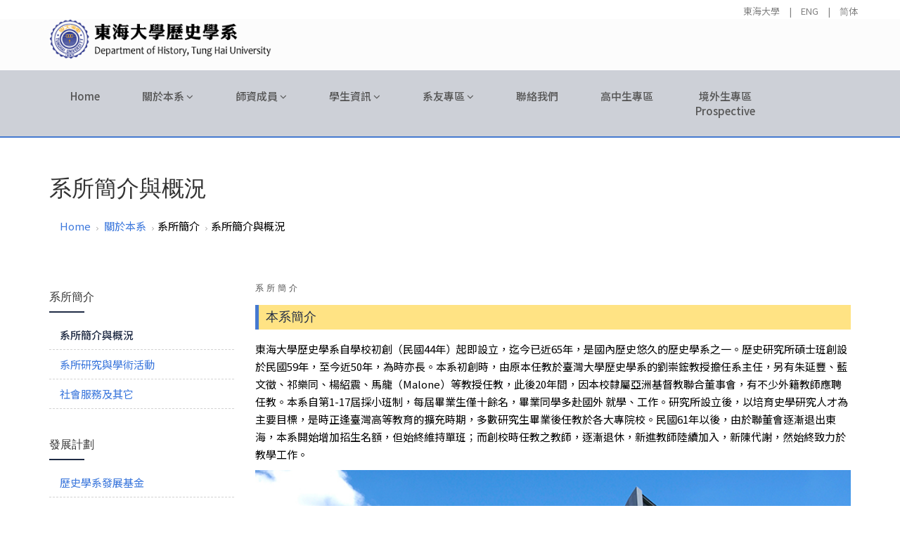

--- FILE ---
content_type: text/html; charset=UTF-8
request_url: https://history.thu.edu.tw/zh-tw/about/about.php
body_size: 11688
content:
<!DOCTYPE html>
<html>
<head>
<meta charset="UTF-8">
<meta name="viewport" content="width=device-width,initial-scale=1.0"/>
<meta name="application-name" content="歷史系, 東海大學歷史學系, History, Tung Hai" />
<meta name="description"
	content="東海大學歷史系於民國 44年本校創立時即設立，隸屬於文學院，民國 59年 5月奉准成立研究所。本系初創時採取小班制，每屆畢業生僅 10餘名，至民國 61年開始擴大招生，目前每年均招收新生 60名，研究所每年招收 16名。 85學年開始併行甄試入學，期招收真正對歷史研究有興趣者。" />
<meta name="keywords" content="大學, 歷史系, 歷史研究所, 歷史系課程, 歷史學系, 歷史系學校," />
<meta property="og:url" content="http://history.thu.edu.tw/">
<!-- Page Title -->
<title>東海大學歷史系全球資訊網 Department of History, Tung Hai University</title>
<!-- Favicon and Touch Icons -->
<link href="https://history.thu.edu.tw/images/favicon.png" rel="shortcut icon" type="image/png">
<link href="https://history.thu.edu.tw/images/apple-touch-icon.png" rel="apple-touch-icon">
<link href="https://history.thu.edu.tw/images/apple-touch-icon-72x72.png" rel="apple-touch-icon" sizes="72x72">
<link href="https://history.thu.edu.tw/images/apple-touch-icon-114x114.png" rel="apple-touch-icon" 	sizes="114x114">
<link href="https://history.thu.edu.tw/images/apple-touch-icon-144x144.png" rel="apple-touch-icon" 	sizes="144x144">

<!-- Stylesheet -->
<link rel="stylesheet"  href="https://maxcdn.bootstrapcdn.com/font-awesome/4.5.0/css/font-awesome.min.css">
<link href="https://history.thu.edu.tw/css/bootstrap.min.css" rel="stylesheet" type="text/css">
<link href="https://history.thu.edu.tw/css/jquery-ui.min.css" rel="stylesheet" type="text/css">
<link href="https://history.thu.edu.tw/css/animate.css" rel="stylesheet" type="text/css">
<link href="https://history.thu.edu.tw/css/css-plugin-collections.css" rel="stylesheet" />
<link id="menuzord-menu-skins" 	href="https://history.thu.edu.tw/css/menuzord-skins/menuzord-rounded-boxed.css" rel="stylesheet" />
<link href="https://history.thu.edu.tw/css/style-main.css?v=1769898208" rel="stylesheet" type="text/css">
<link href="https://history.thu.edu.tw/css/preloader.css" rel="stylesheet" type="text/css">
<link href="https://history.thu.edu.tw/css/custom-bootstrap-margin-padding.css" rel="stylesheet" 	type="text/css">
<link href="https://history.thu.edu.tw/css/responsive.css" rel="stylesheet" type="text/css">
<link href="https://history.thu.edu.tw/css/colors/theme-skin-color-set-1.css" rel="stylesheet"  type="text/css">
<link href="https://history.thu.edu.tw/css/style.css" rel="stylesheet" type="text/css">
<link href="https://history.thu.edu.tw/css/custom.css" rel="stylesheet" type="text/css">

<!-- external javascripts -->
<script src="https://history.thu.edu.tw/js/jquery-2.2.4.min.js"></script>
<script src="https://history.thu.edu.tw/js/jquery-ui.min.js"></script>
<script src="https://history.thu.edu.tw/js/bootstrap.min.js"></script>
<script src="https://history.thu.edu.tw/js/jquery-plugin-collection.js"></script>
<!-- HTML5 shim and Respond.js for IE8 support of HTML5 elements and media queries -->
<!-- WARNING: Respond.js doesn't work if you view the page via file:// -->
<!--[if lt IE 9]>
  <script src="https://oss.maxcdn.com/html5shiv/3.7.2/html5shiv.min.js"></script>
  <script src="https://oss.maxcdn.com/respond/1.4.2/respond.min.js"></script>
<![endif]-->
</head>
<body class="">
	<div id="wrapper" class="clearfix">
		<!-- Header -->
		<header id="header" class="header">
			<div class="header-top bg-theme-color-2 sm-text-center p-0">
				<div class="container">
					<div class="row">
						<div class="widget pull-right no-border m-0">
							<ul class="list-inline font-13 sm-text-center mt-5"> 
                                    <li> 
                                        <a class="text-gray text-hover-theme-colored" href="http://www.thu.edu.tw/" target="_blank">東海大學</a> 
                                    </li>                                     
                                    <li class="text-gray">|</li>
									<li> 
                                        <a class="text-gray text-hover-theme-colored" href="../../en-us/index.html">ENG</a> 
                                    </li>                                     
                                    <li class="text-gray">|</li>                                  <li> 
                                        <a class="text-gray text-hover-theme-colored" href="../../zh-cn/index.html">简体</a> 
                                    </li>                                     
                                </ul>
						</div>
					</div>
				</div>
			</div>
			<div class="header-middle p-0 bg-lightest xs-text-center">
				<div class="container pt-0 pb-0">
					<div class="row">
						<div class="col-xs-12 col-sm-4 col-md-5">
							<div class="widget no-border m-0">
								<a class="menuzord-brand pull-left flip xs-pull-center mb-15"
									href="javascript:void(0)"> <img src="https://history.thu.edu.tw/images/logo-wide.png"
									alt="東海大學歷史系">
								</a>
							</div>
						</div>
						<!--<div class="widget no-border pull-right sm-pull-none sm-text-center mt-10 mb-10 m-0">
                                   <div class="seniorwidget">
                                   <ul class="drop-down-menu"> 
                                    <li> 
                                        <a href="#" class="font-18 text-gray text-uppercase"><i class="fa fa-mortar-board text-theme-colored font-24 mt-15 sm-display-block"></i>高中生專區</a>
                                         <ul> 
                                            <li><a href="https://history.thu.edu.tw/zh-tw/about/index.php">認識本系</a></li>
                                            <li><a href="https://history.thu.edu.tw/zh-tw/admissions/und/index.php">入學管道</a></li>
                                            <li><a href="https://history.thu.edu.tw/zh-tw/seniorhigh/course.php">課程內容</a></li>
                                            <li><a href="https://history.thu.edu.tw/zh-tw/seniorhigh/career-plan.php">生涯規劃</a></li>
                                            <li><a href="https://history.thu.edu.tw/zh-tw/admissions/scholarship/index.php">獎助學金</a></li>
                                            <li><a href="https://history.thu.edu.tw/zh-tw/about/about-conference.php">系所研究</a></li>
                                            <li></li>
                                            
					                    </ul>
                                    </li> 
								</ul> 
                           </div>                           
                      </div>-->
					</div>
				</div>
			</div>
			<div class="header-nav">
				<div
					class="header-nav-wrapper navbar-scrolltofixed bg-theme-colored border-bottom-theme-color-2-1px">
					<div class="container">
						<nav id="menuzord"
							class="menuzord bg-theme-colored flip menuzord-responsive">
							<ul class="menuzord-menu">
								<li><a href="https://history.thu.edu.tw/">Home</a></li>
								<li> 
                                        <a href="https://history.thu.edu.tw/zh-tw/about/index.php">關於本系</a> 
                                        <ul class="dropdown"> 
                                            <li> 
                                                <a href="#">系所簡介</a> 
                                                <ul class="dropdown"> 
                                                    <li> 
                                                        <a href="https://history.thu.edu.tw/zh-tw/about/about.php">系所簡介與概況</a> 
                                                    </li>                                                     
                                                    <li> 
                                                        <a href="https://history.thu.edu.tw/zh-tw/about/about-conference.php">系所研究與學術活動</a> 
                                                    </li>                                                     
                                                    <li> 
                                                        <a href="https://history.thu.edu.tw/zh-tw/about/about-development.php">社會服務及其它</a> 
                                                    </li>                                                     
                                                </ul>                                                 
                                          </li>                                             
                                            <li> 
                                                <a href="#">發展計劃</a> 
                                                <ul class="dropdown"> 
                                                    <li> 
                                                        <a href="https://history.thu.edu.tw/zh-tw/about/donation.php">歷史學系發展基金</a> 
                                                    </li>                                                     
                                                    <li> 
                                                        <a href="https://history.thu.edu.tw/zh-tw/about/donation-method.php">東海大學捐款方式</a> 
                                                    </li>                                                     
                                                </ul>                                                 
                                            </li>                                             
                                            <li> 
                                                <a href="#">學術基金</a> 
                                                <ul class="dropdown"> 
                                                    <li> 
                                                        <a href="https://history.thu.edu.tw/zh-tw/about/fund.php">緣起與歷屆講座</a> 
                                                    </li>                                                     
                                                    <li> 
                                                        <a href="https://history.thu.edu.tw/zh-tw/about/fund-regulations.php">劉崇鋐教授學術基金設置要點</a> 
                                                    </li>                                                     
                                                    <li> 
                                                        <a href="https://history.thu.edu.tw/zh-tw/about/fund-intro.php">劉崇鋐教授略傳</a> 
                                                    </li>                                                     
                                                </ul>                                                 
                                            </li>
											<li> 
                                                <a href="#">系所年度報告</a> 
                                                <ul class="dropdown"> 
                                                    <li> 
                                                        <a href="https://history.thu.edu.tw/zh-tw//include/pdf/110系所年度報告.pdf">110年度年度報告</a> 
                                                    </li>                                                     
                                                    <li> 
                                                        <a href="https://history.thu.edu.tw/zh-tw//include/pdf/111系所年度報告.pdf">111年度年度報告</a>
                                                    </li>                                                     
                                                    <li> 
                                                        <a href="https://history.thu.edu.tw/zh-tw//include/pdf/112系所年度報告.pdf">112年度年度報告</a> 
                                                    </li>                                                     
                                                    <li> 
                                                        <a href="https://history.thu.edu.tw/zh-tw//include/pdf/113系所年度報告.pdf">113年度年度報告</a> 
                                                    </li>                                                     
                                                </ul>                                                 
                                            </li> 
                                      </ul>                                         
                                  </li>                                     
                                    <li> 
                                        <a href="https://history.thu.edu.tw/zh-tw/faculty/index.php">師資成員</a> 
                                        <ul class="dropdown"> 
                                            <li> 
                                                <a href="https://history.thu.edu.tw/zh-tw/faculty/index.php">專任教師群</a> 
                                            </li>                                             
                                            <li> 
                                                <a href="https://history.thu.edu.tw/zh-tw/faculty/index.php#adjunct-teacher">兼任教師群</a> 
                                            </li>                                             
                                            <li> 
                                                <a href="https://history.thu.edu.tw/zh-tw/faculty/staff.php">系行政同仁</a> 
                                            </li>                                             
                                        </ul>                                         
                                    </li>                                     
                                    <li> 
                                        <a href="https://history.thu.edu.tw/zh-tw/admissions/index.php">學生資訊</a> 
                                        <ul class="dropdown"> 
                                            <li> 
                                                <a href="#">大學部</a> 
                                                <ul class="dropdown"> 
                                                    <li> 
                                                        <a href="https://history.thu.edu.tw/zh-tw/admissions/und/index.php">招生資訊</a> 
                                                    </li>                                                     
                                                    <li> 
                                                        <a href="https://history.thu.edu.tw/zh-tw/admissions/und/require.php">修業規定</a> 
                                                    </li>                                                     
                                                    <li> 
                                                        <a href="https://history.thu.edu.tw/zh-tw/admissions/und/curr.php">輔系和雙主修辦法</a> 
                                                    </li>                                                     
                                                    <li> 
                                                        <a href="http://edupage.thu.edu.tw/"target="_blank">教育學程</a> 
                                                    </li>                                                     
                                                    <li> 
                                                        <a href="http://course.thu.edu.tw/view-dept" target="_blank">課程資訊</a> 
                                                    </li>                                                     
                                                    <li> 
                                                        <a href="https://history.thu.edu.tw/zh-tw/forms.php">相關表格下載區</a> 
                                                    </li>                                                     
                                                </ul>                                                 
                                            </li>
                                                                                        <li> 
                                                <a href="#">碩士班</a> 
                                                <ul class="dropdown"> 
                                                    <li> 
                                                        <a href="https://history.thu.edu.tw/zh-tw/admissions/gra/index.php">招生資訊</a> 
                                                    </li>       
                                                    <li> 
                                                        <a href="https://history.thu.edu.tw/zh-tw/admissions/gra/require.php">修業規定</a> 
                                                    </li>      
                                                    <li> 
                                                        <a href="https://history.thu.edu.tw/zh-tw/admissions/gra/semester.php">修業流程圖</a> 
                                                    </li>       
                                                  <li> 
                                                        <a href="http://edupage.thu.edu.tw/"  target="_blank">教育學程</a> 
                                                    </li>      
                                                    <li> 
                                                        <a href="http://fsis.thu.edu.tw/wwwstud/frontend/CourseList.php" target="_blank">課程資訊</a> 
                                                    </li>      
                                                    <li> 
                                                        <a href="https://history.thu.edu.tw/zh-tw/admissions/gra/his-paper.php">歷屆碩士論文</a> 
                                                    </li>         
                                                    <li> 
                                                        <a href="https://history.thu.edu.tw/zh-tw/forms.php">相關表格下載區</a> 
                                                    </li>         
                                              </ul> 
                                          </li>
											<li> 
                                                <a href="#">大學部獎助學金</a> 
                                                <ul class="dropdown"> 
                                                    <li> 
                                                        <a href="https://history.thu.edu.tw/zh-tw/admissions/scholarship/index.php">楊紹震紀念獎學金</a> 
                                                    </li>                                                    
                                                    <li> 
                                                        <a href="https://history.thu.edu.tw/zh-tw/admissions/scholarship/scholarship-2.php">學術研究成果獎勵</a> 
                                                    </li>                                                     
                                                    <li> 
                                                        <a href="https://history.thu.edu.tw/zh-tw/admissions/scholarship/scholarship-3.php">歷史學系紀念獎學金</a> 
                                                    </li>                                                     
                                                    <li> 
                                                        <a href="https://history.thu.edu.tw/zh-tw/admissions/scholarship/scholarship-4.php">績學獎學金</a> 
                                                    </li>                                                     
                                                    <li> 
                                                        <a href="https://history.thu.edu.tw/zh-tw/admissions/scholarship/scholarship-5.php">系友獎助學金</a> 
                                                    </li>                                                     
                                                    <li> 
                                                        <a href="https://history.thu.edu.tw/zh-tw/admissions/scholarship/scholarship-6.php">學生讀書會獎助</a> 
                                                    </li>
													<li> 
                                                        <a href="https://history.thu.edu.tw/zh-tw/admissions/scholarship/scholarship-7.php">吳素敏女士紀念獎學金</a> 
                                                    </li>
                                                </ul>                                                 
                                            </li>      
										</ul>                                         
                                    </li>                                     
                                    <!--<li> 
                                        <a href="https://history.thu.edu.tw/zh-tw/links.php">研究資源</a> 
                                    </li>-->                           
                                    <li> 
                                        <a href="https://history.thu.edu.tw/zh-tw/alumni/index.php">系友專區</a> 
                                        <ul class="dropdown"> 
                                            <li> 
                                                <a href="https://history.thu.edu.tw/zh-tw/alumni/seminar.php">系友學術講座與座談</a>  
                                            </li>                                             
                                            <li> 
                                                <a href="https://history.thu.edu.tw/zh-tw/alumni/law.php">系友會</a>  
                                            </li>                                             
                                        </ul>                                         
                                    </li>                                     
                                    <li> 
                                        <a href="https://history.thu.edu.tw/zh-tw/contact.php">聯絡我們</a> 
                                    </li>
                                    <li> 
                                        <a href="https://history.thu.edu.tw/zh-tw/seniorhigh/index.php">高中生專區</a>
                                    </li>
                                    <li> 
                                        <a href="https://history.thu.edu.tw/zh-tw/prospective/index.php" style="text-align: center;">境外生專區<br>Prospective</a>
                                    </li>                      
                                </ul>
							<div id="top-search-bar" class="collapse">
								<div class="container">
									<form role="search" action="#" class="search_form_top"
										method="get">
										<input type="text" placeholder="Type text and press Enter..."
											name="s" class="form-control" autocomplete="off"> <span
											class="search-close"><i class="fa fa-search"></i></span>
									</form>
								</div>
							</div>
						</nav>
					</div>
				</div>
			</div>
		</header>             
            <!-- Start main-content -->             
            <div class="main-content"> 
                <!-- Section: inner-header -->                 
                <section class="inner-header divider parallax"> 
                    <div class="container"> 
                        <!-- Section Content -->                         
                        <div class="section-content"> 
                            <div class="row"> 
                                <div class="col-md-12"> 
                                    <h2>系所簡介與概況</h2> 
                                    <ol class="breadcrumb text-left text-black mt-10"> 
                                        <li> 
                                            <a href="../index.php">Home</a> 
                                        </li>                                         
                                        <li> 
                                            <a href="index.php">關於本系</a> 
                                        </li>                                         
                                        <li>系所簡介</li>                                         
                                        <li>系所簡介與概況</li>                                         
                                    </ol>                                     
                                </div>                                 
                            </div>                             
                        </div>                         
                    </div>                     
                </section>                 
                <!-- Section: About -->                 
                <div class="container mt-30 mb-30 pt-30 pb-30"> 
                    <div class="row"> 
                        <div class="col-md-9 pull-right flip sm-pull-none"> 
                            <div class="blog-posts"> 
                                <div class="col-sm-12"> 
                                    <section> 
                                        <div class="row"> 
                                            <h6 class="letter-space-4 text-gray-darkgray text-uppercase mt-0 mb-0">系所簡介</h6> 
                                            <h4 class="text-theme-bgcolored">本系簡介</h4>
											<p>東海大學歷史學系自學校初創（民國44年）起即設立，迄今已近65年，是國內歷史悠久的歷史學系之一。歷史研究所碩士班創設於民國59年，至今近50年，為時亦長。本系初創時，由原本任教於臺灣大學歷史學系的劉崇鋐教授擔任系主任，另有朱延豐、藍文徵、祁樂同、楊紹震、馬龍（Malone）等教授任教，此後20年間，因本校隸屬亞洲基督教聯合董事會，有不少外籍教師應聘任教。本系自第1-17屆採小班制，每屆畢業生僅十餘名，畢業同學多赴國外
就學、工作。研究所設立後，以培育史學研究人才為主要目標，是時正逢臺灣高等教育的擴充時期，多數研究生畢業後任教於各大專院校。民國61年以後，由於聯董會逐漸退出東海，本系開始增加招生名額，但始終維持單班；而創校時任教之教師，逐漸退休，新進教師陸續加入，新陳代謝，然始終致力於教學工作。
</p>
                                              <img alt="東海歷史學系所在-人文大樓" src="img/about-conference.jpg" class="img-responsive img-fullwidth">
                                               <p>本系創設伊始即位於文學院主樓一側，後因研究所設立，教師增加，原有空間不敷使用，辦公室、圖書室、研究室與教室遂分散於校內各處，直到民國93年人文大樓落成後，本系遷至新樓，各教研空間匯於一地，至此師生教學、研究與相處遂有一共同使用的空間。<br> 
                                                本系初創時採取小班制，每屆畢業生僅 10餘名，至民國 61年開始擴大招生，目前每年均招收新生 58名，研究所每年招收 8名。 85學年開始併行甄試入學，期招收真正對歷史研究有興趣者。</p> 
                                        </div>                                         
                                    </section>                                     
                                    <section> 
                                        <br> 
                                        <div class="row"> 
                                            <h4 class="text-theme-bgcolored">現況</h4> 
                                            <h5>師資：</h5> 
                                            <p> 
                                                本系專任教師共有九位，皆學有專精、各有專長，其研究領域也相當寬廣，在台灣史、中國史、世界史方面之各斷代史，各有其研究領域。其他如史學史、史學方法、思想史、區域史、社會史、專業史等，也多有研究。近年更多涉及歷史教育方面之課程，以配合本系近年來之發展策略。此外為豐富本系課程內容，多年來皆聘請國內大學或學術機關之專家學者，前來授課。</p> 
                                            <h5>空間與設備：</h5> 
                                            <div data-example-id="striped-table" class="bs-example"> 
                                                <p>空間 </p> 
                                                <table class="table table-striped"> 
                                                    <tbody> 
                                                        <tr> 
                                                            <th width="63" scope="row">圖書室</th> 
                                                            <th width="63">二間</th> 
                                                            <td width="448">藏書約三萬五千冊 </td> 
                                                        </tr>                                                         
                                                        <tr> 
                                                            <th scope="row">辦公室</th> 
                                                            <th>一間</th> 
                                                            <td> 
                                                                辦公室</td> 
                                                        </tr>                                                         
                                                        <tr> 
                                                            <th scope="row">研討室</th> 
                                                            <th>三間</th> 
                                                            <td> 
                                                                二間作為研討室暨會議室,一間為學生研習室</td> 
                                                        </tr>                                                         
                                                        <tr> 
                                                            <th>研究室</th> 
                                                            <th>十三間</th> 
                                                            <td> 
                                                                作為本系專任教師研究室</td> 
                                                        </tr>                                                         
                                                    </tbody>                                                     
                                                </table>                                                 
                                            </div>                                             
                                            <p>設備 </p> 
                                            <div data-example-id="striped-table" class="bs-example"> 
                                                <table class="table table-striped"> 
                                                    <tbody> 
                                                        <tr> 
                                                            <th>圖書室</th> 
                                                            <td>內含期刊及中國史與史學等專業圖書，二萬五千冊</td> 
                                                        </tr>                                                         
                                                        <tr> 
                                                            <th>第二圖書室</th> 
                                                            <td>專門收藏有關西文書、套書、期刊論文與視聽資料，約一萬餘冊 </td> 
                                                        </tr>                                                         
                                                        <tr> 
                                                            <th>電腦與視聽設備</th> 
                                                            <td> 
                                                                電腦及周邊設備 15套、專業攝影機、電子數位白板、數位攝影機 、3D列印機等，另有田野調查儀器設備十數種。 </td> 
                                                        </tr>                                                         
                                                    </tbody>                                                     
                                                </table>                                                 
                                            </div>                                             
                                            <h5>課程：</h5> 
                                            <p> 
                                                校共必修：國文、英文、通識教育科目、軍護、體育。合計26學分。<br> 
												系必修：中國史、世界史、台灣史、史學導論、史學方法，合計30學分。其他本系開授課程必修40學分，合計70學分。<br> 
												其他：每學年本系所開課程相當豐富，包含範圍廣泛，學生可依個人之興趣隨修。</p> 
                                            <h5>學生之獎勵：</h5> 
                                            <P> 
                                                本系為鼓勵學生認真向學，特設立<br> 
												（ 1）績優獎學金 ：<br> 
　　（ A）學業成績於班排名前百分之五(含)，頒發獎狀乙紙暨獎學金貳仟元整。<br> 
　　（ B）學業成績於班排名前百分之十(含)，頒發獎狀乙紙暨獎金(參酌當年度捐款額度決定)。<br> 
（ 2）東海大學歷史學系紀念獎學金，每學年頒發，每年約 3位同學，各頒發壹萬元獎學金與獎狀乙紙。<br> 
                                                    （ 3）東海大學歷史學系吳素敏女士紀念獎學金，每學年頒發，約5位同學獲獎。各頒發獎學金與獎狀乙紙。</p> 
                                            <p>設置「東海大學歷史學系紀念劉崇鋐教授學術基金」，每年定期或不定期舉辦各項學術活動，如學術講座、學術演講、學術研討會等。</p> 
                                            <p>本系近年來為外系學生開設輔系與雙學位主修，使有志於歷史研究者有更寬廣之道路。</p> 
                                            <p>近年來本系大學部及碩士班皆舉辦甄試入學之招生，希望能招收真正有興趣於史學研究之學生。</p> 
                                        </div>                                         
                                        <br> 
                                        <div class="row"> 
                                            <h4 class="text-theme-bgcolored">本系發展重點與特色</h4> 
                                            <p>本系歷史悠久，有長久之傳統，過往以中國史、世界史、臺灣史為核心，延伸各斷代歷史。目前本系處於中段的私立大學，教師員額又漸減為 9 位的情況下，開設完整的中西斷代史已無可能，全面性的研究型人材的培養與訓練亦有一定難度。在結合師資專長的情況下，多年來曾努力嘗試「民眾史」和「社會史」，這是近年來是比較明確的路線。多年下來皆以「歷史上的民眾與社會」為題，主辦國際學術研討會，而近年本系自辦的學術刊物「東海歷史研究集刊」亦皆以「民眾與社會」為主題，企圖從民眾、大眾的角度切入歷史學，由此介入大眾或公眾史學，喚醒大眾之歷史意識，提高學生參與史學社會實踐的可能。教學方面，近年教師亦努力轉向，領域中有關應用史學及其他的部分課程開課的佔比日益提高。發展特色的方向正往下列兩個目標前進：<br> 
                                        <h5>課程設計與生涯發展結合</h5>
本系對畢業生的生涯規劃設計，其方向分為四大類：就業、升學、教職、公職。就業的規劃有：出版編輯、媒體新聞業、秘書、企畫人才、文史工作者、基金會、社會團體。本系課程規劃中有關應用史學類課程，即為了增加學生畢業就業的基礎與實務能力；教職方面，輔導對教學有興趣的同學修習教育學程，取得中學教師資格，以成為國中、高中歷史教師；升學方面，鼓勵同學投考各大學相關研究所（歷史、臺灣史、鄉土、臺灣文化、博物館學及社教），或其他系所（藝術、人類學、社會學、國家發展、經濟學、東亞、語文學）等跨領域學科的系所；公職方面，鼓勵同學參與公職考試，如文化部、文化局、文化中心、北高市文獻會、圖書館、國家檔案局與博物館行政（故宮博物院、歷史博物館、美術館）等。<br> 
為因應需要，本系近年新課程規劃與設計中，降低本系必、選修學分，以增加學生修習外系或本系專業課程的機會。為因應就業市場及全球化的趨勢，本系也相當重視學生英語能力的提升，本系大學部世界史領域的課程，以及碩士班與史學理論相關的課程中，要求閱讀英文史料與研究成果，以增加學生學習英文的機會。此外，自 99 學年開始，本校文學院實施大二英文必修課程，本系大學部學生均需修習。<br> 
此外，配合史學專業課程，在升學途徑上，本系除中國史、臺灣史、世界史與史學的基礎課程外，特別加強對文獻史料的掌握與分析，使邁向碩士班的畢業生得以具有專業研究的基礎能力；在中學師資方面，除了教育學程的修習之外，也針對史料理解與特殊課程，如中國、臺灣歷史地理等予以加強；在史學推廣的課程設計上，特別安排各類輔助學科，如口述歷史、考古學導論、藝術史等；另在史學相關領域課程安排上，規劃博物館學、歷史電影、歷史紀錄片製作、歷史與視聽媒體應用等課程，使同學的史學知識得以與日後進入社會從事的實務工作相結合。<br>
另外，觀察畢業系友的就業動向，可見本系課程規劃對於學生從事文史相關工作與升學進修上，的確提供了一定程度的訓練與基礎，而本系畢業生在文史相關工作與升學的表現皆有一定水準。不過也有不少系友並非從事文史相關工作，則在校所學之專業知識較少提供其工作所用，但學生於本系與本校求學、生活所建立的人格、態度、人際關係與獨立思考的能力，對於畢業生仍具相當影響。<br>
碩士班教育目標本在造就史學研究人才，因此課程的安排，重在訓練研究方法與論文寫作，進而提升研究與論文水準。為提高研究生之研究討論風氣，本系設有學生研習室，提供學生共同聚會研討及師生互動的場所；為使碩士班凸顯研究特色，本系持續積極尋覓適當人才，加強師資陣容。本系現有師資規模雖然不大，但退休教師多半住在校園內。加上鄰近校園的人力與本系既有之國內與國外的合作交流人力資源，師資尚不虞匱乏。<br> 
 <h5>妥適的升學與就業輔導規劃</h5>
自新生入學伊始，本系即強調學生在就學期間應妥善的規劃。一開始即建置了四個不同路徑，讓學生思考東海大學所能提供的優良學習環境，各項制度設計中如跨院系的微學分學程，院文創學程或傳統的輔系或雙主修等課程制度設計亦日臻完善。東海大學關於學生思考與規劃畢業之後的出路。就友室透過舉辦校園徵才博覽會、徵才說明會、職涯規劃講座，以及職涯志工、親善大使培訓四方面的活動，提供學生生涯輔導，輔助 CPAS 適性測驗，辦理各種職涯規劃、自我探索講座、研習營、企業參訪、實習與工作、建立求才求職資訊網、定時公告就業機會、編印「畢業生手冊」、「新鮮人手冊」，提供學生全方面的生涯規劃資訊。<br>                                           
本校就友室除每年舉辦就業博覽會幫助同學未來的職涯發展之外，本系與就友室，以及通識中心亦合力開設職涯與志業講堂，邀請在社會大學中已有豐富經驗的校友返校演講，與學弟、妹進行經驗交流及職業倫理的分享，期能為同學未來職涯規劃指引方向。</p>

<h5>學習資源豐富</h5> 
                                            <p>除學校總圖書館的大量藏書外與近年添購的豐富的網路數據庫，本系也擁有一座藏書三萬冊以上，頗具規模的系圖書室，足以提供學生平日修習參考之用。<br> 
在推展歷史知識與社會科學之間的互動上，本系已經陸續開設一些專史專題課程，如社會史、文化史、宗教史、政治史、藝術史、家族史、空間史、城市史等課程。為了面對未來職場的需求，本系也要求學生重視語文及電腦的應用，而諸如史蹟考察、口述歷史製作、歷史紀錄片製作、博物館學等課程，也係因應史學與文化的推廣之需要而開設。<br> 
在研究生方面，近年來，本系為提昇國內外歷史學界的交流活動，陸續主辦國際性及中、小型學術討論會。透過姊妹校、系師生與外國大學學術交流，極具深遠意義；本系與大陸知名大學歷史學系交換學生訪研的計畫，已逐步推動。此等均有助於造就學生成為具國際視野之現代人的重要一環。<br> 
關於海外學習方面，東海大學自創校伊始，即強調與國際（尤其是美國）高教的交流與合作，最近數年，則更是積極發展與中國大陸華東師範大學交流。</p> 
                                        </div>                                         
                                        <br> 
                                        <div class="row"> 
                                            <h4 class="text-theme-bgcolored">本系教育目標與學生核心能力</h4>
                                            <h5>教育目標</h5> 
                                            <p> 1.培育歷史思考與意識</p>
                                            <p> 2.培育歷史教育人才</p> 
                                            <p> 3.培育史學專業人才</p>
                                            <h5>培養學生具備四大核心素養: 1.具歷史意識，能統整史料、分析探索問題，2. 有歷史教學基礎知識，能溝通與表述，3. 應用史學於理解現代社會，4. 吸收新知並能思考創新。</h5>
                                            <p>1.具歷史意識，能統整史料、分析探索問題</p>
                                          <p>2.有歷史教學基礎知識，能溝通與表述</p>
                                            <p>3.應用史學於理解現代社會</p>
                                            <p> 4.吸收新知並能思考創新</p>
                                            <p>&nbsp;</p>

                                       </div>                                         
                                        <br> 
                                        <div class="row"> 
                                            <h4 class="text-theme-bgcolored">本系歷屆主管名單與任期表</h4> 
                                            <div data-example-id="striped-table" class="bs-example"> 
                                                <table class="table table-striped"> 
                                                    <tbody> 
                                                        <tr> 
                                                            <th height="129">歷史學系主任</th> 
                                                            <td> 
                                                                <p>楊紹震（1958-1975）、祁樂同（1975-1976）、張天佑（1976-1981）、<br> 
                                                                呂士朋（1981-1987）、古鴻廷（1987-1993）、張榮芳（1993-1998）、<br> 
                                                                林東陽（1998-1999）、丘為君（1999-2002）、張榮芳（2002-2005）、<br> 
                                                                丘為君（2005-2008）、張榮芳（2008-2010）、許文雄（2010-2011）、<br> 
                                                                丘為君（2011-2013）、唐啟華（2013-2017）、王政文（2018-2024)</p>
                                                                范純武(2024-</p></td> 
                                                        </tr>                                                         
                                                    </tbody>                                                     
                                                </table>                                                 
                                            </div>                                             
                                        </div>                                         
                                    </section>                                     
                                </div>                                 
                            </div>                             
                        </div>                         
                        <div class="col-md-3"> 
                            <div class="sidebar sidebar-right mt-sm-30"> 
                                <div class="widget"> 
                                    <h5 class="widget-title line-bottom">系所簡介</h5> 
                                    <ul class="list-divider list-border list check"> 
                                        <li> 
                                            <a class="active">系所簡介與概況</a> 
                                        </li>                                         
                                        <li> 
                                            <a href="about-conference.php">系所研究與學術活動</a> 
                                        </li>                                         
                                        <li> 
                                            <a href="about-development.php">社會服務及其它</a> 
                                        </li>                                         
                                    </ul>                                     
                                </div>                                 
                                <div class="widget"> 
                                    <h5 class="widget-title line-bottom">發展計劃</h5> 
                                    <ul class="list-divider list-border list check"> 
                                        <li> 
                                            <a href="donation.php">歷史學系發展基金</a> 
                                        </li>                                         
                                        <li> 
                                            <a href="donation-method.php">東海大學捐款方式</a> 
                                        </li>                                         
                                    </ul>                                     
                                </div>                                 
                                <div class="widget"> 
                                    <h5 class="widget-title line-bottom">學術基金</h5> 
                                    <ul class="list-divider list-border list check"> 
                                        <li> 
                                            <a href="fund.php">緣起與歷屆講座</a> 
                                        </li>                                         
                                        <li> 
                                            <a href="fund-regulations.php">劉崇鋐教授學術基金設置要點</a> 
                                        </li>                                         
                                        <li> 
                                            <a href="fund-intro.php">劉崇鋐教授略傳</a> 
                                        </li>                                         
                                    </ul>                                     
                                </div>                                 
                            </div>                             
                        </div>                         
                    </div>                     
                </div>                 
            </div>             
        </div>         
        <!-- end main-content -->         
<!-- Footer -->
<footer id="footer" class="footer" data-bg-color="#5b5e6b">
	<div class="container pt-70 pb-40">
		<div class="row"> 
                        <div class="col-sm-6 col-md-3"> 
                            <div class="widget dark"> 
								<a href="https://history.thu.edu.tw/zh-tw/about/index.php"><h4 class="widget-title">關於本系</h4> </a>
                                <ul class="list angle-double-right list-border"> 
                                    <li> 
                                        <a href="https://history.thu.edu.tw/zh-tw/about/about.php">系所簡介</a> 
                                    </li>                                     
                                    <li> 
                                        <a href="https://history.thu.edu.tw/zh-tw/about/donation.php">發展計劃</a> 
                                    </li>                                     
                                    <li> 
                                        <a href="https://history.thu.edu.tw/zh-tw/about/fund.php">學術基金</a> 
                                    </li>                                     
                                </ul>                                 
                            </div>                             
                        </div>                         
                        <div class="col-sm-6 col-md-3"> 
                            <div class="widget dark"> 
                                <a href="https://history.thu.edu.tw/zh-tw/faculty/index.php"><h4 class="widget-title">師資成員</h4></a> 
                                <ul class="list angle-double-right list-border"> 
                                    <li> 
                                        <a href="https://history.thu.edu.tw/zh-tw/faculty/index.php">專任教師群</a> 
                                    </li>                                     
                                    <li> 
                                        <a href="https://history.thu.edu.tw/zh-tw/faculty/index.php#adjunct-teacher">兼任教師群</a> 
                                    </li>                                     
                                    <li> 
                                        <a href="https://history.thu.edu.tw/zh-tw/faculty/staff.php">系行政同仁</a> 
                                    </li>                                     
                                </ul>                                 
                                <br> 
                                <a href="https://history.thu.edu.tw/zh-tw/alumni/index.php"><h4 class="widget-title">系友專區</h4></a> 
                                <ul class="list angle-double-right list-border"> 
                                    <li> 
                                        <a href="https://history.thu.edu.tw/zh-tw/alumni/lists.php">系友學術講座與座談</a> 
                                    </li>                                     
                                    <li> 
                                        <a href="https://history.thu.edu.tw/zh-tw/alumni/law.php">系友會</a> 
                                    </li>                                     
                                </ul>                                 
                            </div>                             
                        </div>                         
                        <div class="col-sm-6 col-md-3"> 
                            <div class="widget dark"> 
                                <a href="https://history.thu.edu.tw/zh-tw/admissions/index.php"><h4 class="widget-title">學生資訊</h4></a> 
                                <ul class="list angle-double-right list-border"> 
                                    <li> 
                                        <a href="https://history.thu.edu.tw/zh-tw/admissions/und/index.php">大學部</a> 
                                    </li> 
                                    <li> 
                                        <a href="https://history.thu.edu.tw/zh-tw/admissions/gra/index.php">碩士班</a> 
                                    </li>                                    
                                    <li> 
                                        <a href="https://history.thu.edu.tw/zh-tw/admissions/scholarship/index.php">大學部獎助學金</a> 
                                    </li>                                      
                                </ul>                                 
                                <br> 
                                <h4 class="widget-title">高中生專區</h4> 
                                <ul class="list angle-double-right list-border"> 
                                    <li> 
                                        <a href="https://history.thu.edu.tw/zh-tw/about/index.php">認識本系</a> 
                                    </li>                                     
                                    <li> 
                                        <a href="https://history.thu.edu.tw/zh-tw/admissions/und/index.php">入學管道</a> 
                                    </li>                                     
                                    <li> 
                                        <a href="https://history.thu.edu.tw/zh-tw/seniorhigh/course.php">課程內容</a> 
                                    </li>
                                    <li> 
                                        <a href="https://history.thu.edu.tw/zh-tw/seniorhigh/career-plan.php">生涯規劃</a> 
                                    </li>                                     
                                </ul>                                 
                            </div>                             
                        </div>                         
                        <div class="col-sm-6 col-md-3"> 
                            <div class="widget dark"> 
                                <h4 class="widget-title">訊息專區</h4> 
                                <ul class="list angle-double-right list-border"> 
                                    <li> 
                                        <a href="https://history.thu.edu.tw/zh-tw/news/index.php">最新消息 NEWS</a> 
                                    </li>                                     
                                    <li> 
                                        <a href="https://history.thu.edu.tw/zh-tw/seminar/index.php">活動專區 EVENTS</a> 
                                    </li>                                     
                                </ul>                                 
                                <br> 
                                <a href="https://history.thu.edu.tw/zh-tw/links.php"><h4 class="widget-title">研究資源</h4></a> 
                                <br> 
                                <a href="https://history.thu.edu.tw/zh-tw/contact.php"><h4 class="widget-title">聯絡我們</h4></a> 
                            </div>                             
                        </div>                         
                    </div>
	</div>
	<div class="footer-bottom" data-bg-color="#e2e3e7">
		<div class="container boderline pt-15 pb-10">
			<div class="row">
				<div class="col-md-3">
					<p class="font-11 text-black-777 m-0">
						<img src="https://history.thu.edu.tw/images/footer-logo-bk.png" alt="東海大學歷史系">
					</p>
				</div>
				<div class="col-md-3">
					<p class="font-11 text-black-777 m-0">
						系址： 40704 <br>台中市西屯區臺灣大道四段1727號 人文大樓
					</p>
				</div>
				<div class="col-md-3">
					<p class="font-11 text-black-777 m-0">
						電話: +886-4-2359-0254 <br>電話: +886-4-2359-0209
					</p>
				</div>
				<div class="col-md-3">
					<p class="font-11 text-black-777 m-0"><br>聯絡信箱：<a href="mailto:history@thu.edu.tw">history@thu.edu.tw</a>
					</p>
				</div>
			</div>
		</div>
		<div class="container text-right">
			<div class="widget no-border m-0">
				<ul class="list-inline sm-text-center mt-5 font-12">
					<li>All contents copyright © 1955~2025 Department of History, Tung
						Hai University. All rights reserved.</li>
				</ul>
			</div>
		</div>
	</div>
</footer>
<a class="scrollToTop" href="#"><i class="fa fa-angle-up"></i></a>
</div>
<!-- end wrapper -->
<!-- Footer Scripts -->
<!-- JS | Custom script for all pages -->
<script src="https://history.thu.edu.tw/js/custom.js"></script>
</body>
</html>

--- FILE ---
content_type: text/css
request_url: https://history.thu.edu.tw/css/colors/theme-skin-color-set-1.css
body_size: 3519
content:
/* --------------------------------------

Default COLOR :  Color Set 1
COLOR CODE1: #202C45 
COLOR CODE2: #F2184F 
----------------------------------------- */
/*Theme Colored Red Text-color*/
.text-theme-color-2,
.widget .twitter-feed li::after,
.work-gallery .gallery-bottom-part .title {
  color: #9dbc3b;
}
/*Theme Colored Red Bg-color*/
/* background-theme-color */
.bg-theme-colored {
  background-color: #202C45 !important;
}
.bg-theme-colored-lighter2 {
  background-color: #25334f !important;
}
.bg-theme-colored-lighter3 {
  background-color: #283756 !important;
}
.bg-theme-colored-lighter4 {
  background-color: #2b3c5d !important;
}
.bg-theme-colored-darker2 {
  background-color: #1b253b !important;
}
.bg-theme-colored-darker3 {
  background-color: #182134 !important;
}
.bg-theme-colored-darker4 {
  background-color: #151c2d !important;
}
/* background-color-transparent */
.bg-theme-colored-transparent-9 {
  background-color: rgba(32, 44, 69, 0.9);
}
.bg-theme-colored-transparent-8 {
  background-color: rgba(32, 44, 69, 0.8);
}
.bg-theme-colored-transparent-7 {
  background-color: rgba(32, 44, 69, 0.7);
}
.bg-theme-colored-transparent-6 {
  background-color: rgba(32, 44, 69, 0.6);
}
.bg-theme-colored-transparent-5 {
  background-color: rgba(32, 44, 69, 0.5);
}
.bg-theme-colored-transparent-4 {
  background-color: rgba(32, 44, 69, 0.4);
}
.bg-theme-colored-transparent-3 {
  background-color: rgba(32, 44, 69, 0.3);
}
.bg-theme-colored-transparent-2 {
  background-color: rgba(32, 44, 69, 0.2);
}
.bg-theme-colored-transparent-1 {
  background-color: rgba(32, 44, 69, 0.1);
}
.bg-theme-colored-transparent {
  background-color: rgba(32, 44, 69, 0.75) !important;
}
.bg-theme-color-2,
.line-bottom:after,
.line-bottom-center:after {
  background: #FFFFFF !important;
}
.team-block .team-thumb .styled-icons a:hover,
.work-gallery .gallery-thumb .styled-icons a:hover,
.work-gallery:hover .gallery-bottom-part,
.line-bottom-theme-colored-2:after,
.panel-group .panel-title a.active::after {
  background: #F2184F;
}
.panel-group .panel-title a.active::after {
  background-color: #4579d0 !important;
}
.btn-theme-color-2 {
  background-color: #F2184F;
}
/*Theme Colored Red Bg-transparent-color*/
/*Theme Colored Red Border-top-color*/
.border-theme-color-2-1px {
  border: 1px solid #F2184F !important;
}
.border-top-theme-color-2-1px {
  border-top: 1px solid #F2184F !important;
}
.border-top-theme-color-2-2px {
  border-top: 2px solid #F2184F !important;
}
.border-top-theme-color-2-3px {
  border-top: 3px solid #F2184F !important;
}
.border-top-theme-color-2-4px {
  border-top: 4px solid #F2184F !important;
}
.border-top-theme-color-2-5px {
  border-top: 5px solid #F2184F !important;
}
.border-top-theme-color-2-6px {
  border-top: 6px solid #F2184F !important;
}
.border-top-theme-color-2-7px {
  border-top: 7px solid #F2184F !important;
}
.border-top-theme-color-2-8px {
  border-top: 8px solid #F2184F !important;
}
.border-top-theme-color-2-9px {
  border-top: 9px solid #F2184F !important;
}
.border-top-theme-color-2-10px {
  border-top: 10px solid #F2184F !important;
}
/*Theme Colored Red Border-bottom-color*/
.border-bottom-theme-color-2-1px {
  border-bottom: 2px solid #4579d0 !important;
}
.border-bottom-theme-color-2-2px {
  border-bottom: 2px solid #9dbc3b !important;
}
.border-bottom-theme-color-2-3px {
  border-bottom: 3px solid #F2184F !important;
}
.border-bottom-theme-color-2-4px {
  border-bottom: 4px solid #F2184F !important;
}
.border-bottom-theme-color-2-5px {
  border-bottom: 5px solid #F2184F !important;
}
.border-bottom-theme-color-2-6px {
  border-bottom: 6px solid #F2184F !important;
}
.border-bottom-theme-color-2-7px {
  border-bottom: 7px solid #F2184F !important;
}
.border-bottom-theme-color-2-8px {
  border-bottom: 8px solid #F2184F !important;
}
.border-bottom-theme-color-2-9px {
  border-bottom: 9px solid #F2184F !important;
}
.border-bottom-theme-color-2-10px {
  border-bottom: 10px solid #F2184F !important;
}
/*Theme Colored Red Border-left-color*/
.border-left-theme-color-2-1px {
  border-left: 1px solid #F2184F !important;
}
.border-left-theme-color-2-2px {
  border-left: 2px solid #F2184F !important;
}
.border-left-theme-color-2-3px {
  border-left: 3px solid #F2184F !important;
}
.border-left-theme-color-2-4px {
  border-left: 4px solid #F2184F !important;
}
.border-left-theme-color-2-5px {
  border-left: 5px solid #F2184F !important;
}
.border-left-theme-color-2-6px {
  border-left: 6px solid #F2184F !important;
}
.border-left-theme-color-2-7px {
  border-left: 7px solid #F2184F !important;
}
.border-left-theme-color-2-8px {
  border-left: 8px solid #F2184F !important;
}
.border-left-theme-color-2-9px {
  border-left: 9px solid #F2184F !important;
}
.border-left-theme-color-2-10px {
  border-left: 10px solid #F2184F !important;
}
/*Theme Colored Red Border-right-color*/
.border-right-theme-color-2-1px {
  border-right: 1px solid #F2184F !important;
}
.border-right-theme-color-2-2px {
  border-right: 2px solid #F2184F !important;
}
.border-right-theme-color-2-3px {
  border-right: 3px solid #F2184F !important;
}
.border-right-theme-color-2-4px {
  border-right: 4px solid #F2184F !important;
}
.border-right-theme-color-2-5px {
  border-right: 5px solid #F2184F !important;
}
.border-right-theme-color-2-6px {
  border-right: 6px solid #F2184F !important;
}
.border-right-theme-color-2-7px {
  border-right: 7px solid #F2184F !important;
}
.border-right-theme-color-2-8px {
  border-right: 8px solid #F2184F !important;
}
.border-right-theme-color-2-9px {
  border-right: 9px solid #F2184F !important;
}
.border-right-theme-color-2-10px {
  border-right: 10px solid #F2184F !important;
}
.service-block .thumb .desc {
  border-top: 4px solid #F2184F;
}
/*Theme Colored Red Border-right-color*/
.service-block .thumb .price {
  border-left: 3px solid #F2184F;
}
/*Theme Colored Red Border-left-color*/
.portfolio-filter a.active,
.portfolio-filter a:hover {
  border-left: 3px solid #F2184F;
}
.widget.dark .tags a:hover,
.title-dots span {
  background-color: #F2184F;
}
.horizontal-contact-widget .widget::before,
.horizontal-contact-widget .each-widget::before {
  color: #F2184F;
}
/*
 * background: theme-color
 * -----------------------------------------------
*/
.tab-slider .nav.nav-pills a:hover,
.tab-slider .nav.nav-pills a.active,
.custom-nav-tabs > li > a:hover,
.widget .tags a:hover,
.progress-item .progress-bar,
.small-title .title::after,
.testimonial .item::after,
.drop-caps.colored-square p:first-child:first-letter,
.drop-caps.colored-rounded p:first-child:first-letter,
.list-icon.theme-colored.square li i,
.list-icon.theme-colored.rounded li i,
.working-process.theme-colored a,
.blog-posts .post .entry-content .post-date.right,
.horizontal-tab-centered .nav-pills > li > a:hover,
.horizontal-tab-centered .nav-pills > li.active > a,
.horizontal-tab-centered .nav-pills > li.active > a:hover,
.horizontal-tab-centered .nav-pills > li.active > a:focus,
.owl-theme.dot-theme-colored .owl-controls .owl-dot span,
.pagination.theme-colored li.active a,
.section-title .both-side-line::after,
.section-title .both-side-line::before,
.section-title .top-side-line::after,
.section-title .left-side-line::before,
.section-title .right-side-line::before,
.product .tag-sale,
.team-member:hover .team-details,
.owl-theme .owl-dots .owl-dot.active span,
.portfolio-filter a.active,
.portfolio-filter a:hover {
  background: #202C45;
}
.panel-group .panel-title a.active {
  background-color: #cdd0d7 !important;
}
.ui-state-highlight {
  background: #202C45 !important;
  color: #fff !important;
}
/*
 * text: theme-color
 * -----------------------------------------------
*/
ul.list.theme-colored li:before,
ul.list.theme-colored.angle-double-right li:before,
ul.list.theme-colored.angle-right li:before,
ul.list.theme-colored.check-circle li:before,
ul.list.theme-colored.check li:before,
.list-icon.theme-colored li i,
.menuzord-menu > li > .megamenu .megamenu-row li:hover > a,
.menuzord-menu > li > .megamenu .megamenu-row .post a:hover,
.menuzord-menu > li > .megamenu .megamenu-row li:hover > a i,
.menuzord-menu > li > .megamenu .megamenu-row .post a:hover i,
.pricing-table .table-list li i,
.testimonial-carousel.boxed .content::after,
.blog-posts .post .entry-meta li i,
.widget .address li i,
.icon-box.box-style1.practice-style3 i,
.attorney-carousel .content .contact-area i,
.attorney-address li i,
.icon-box.services-style1:hover .heading,
.small-title i,
.drop-caps.text-colored p:first-child:first-letter,
.schedule-box:hover .schedule-details .title a,
.widget.dark .nav-tabs li.active a,
.pagination.theme-colored li a,
.pager.theme-colored a,
.widget .post-title a:hover,
.volunteer .info .name a,
.donation-form .form-group label,
.team-block .team-thumb .team-overlay .styled-icons a:hover i,
.section-title .title-icon i,
.portfolio-filter a,
.panel-group .panel-title a,
.testimonials-details::after {
  color: #202C45;
}
.menuzord .menuzord-menu > li.active > a,
.menuzord .menuzord-menu > li:hover > a,
.menuzord .menuzord-menu ul.dropdown li:hover > a {
  background: #fff none repeat scroll 0 0;
  color: #202C45;
}
.menuzord .menuzord-menu > li.active > a i,
.menuzord .menuzord-menu > li:hover > a i,
.menuzord .menuzord-menu ul.dropdown li:hover > a i {
  color: #202C45;
}
/* text-theme-color */
.text-theme-colored {
	color: #202C45 !important;
}

.text-theme-bgcolored {
	color: #202C45 !important;
	background-color: #FFE384;
	border-left: 5px solid #4579D0;
	padding-left: 10px;
}

/* text-hover-theme-color */
.text-hover-theme-colored:hover {
  color: #202C45 !important;
}
/* background-theme-color */
.bg-theme-colored {
  background-color: #cdd0d7 !important;
}
/* bg-hover-theme-color */
.bg-hover-theme-colored:hover {
  background: #202C45 !important;
  border-color: #202C45 !important;
  color: #fff !important;
}
.bg-hover-theme-colored:hover h1,
.bg-hover-theme-colored:hover h2,
.bg-hover-theme-colored:hover h3,
.bg-hover-theme-colored:hover h4,
.bg-hover-theme-colored:hover h5,
.bg-hover-theme-colored:hover h6,
.bg-hover-theme-colored:hover p,
.bg-hover-theme-colored:hover a,
.bg-hover-theme-colored:hover i {
  color: #fff !important;
}
.hover-text-theme-color-2:hover {
  color: #F2184F;
}
/* border-theme-color */
.border-theme-colored {
  border-color: #202C45 !important;
}
.widget .services-list li.active::after {
  border-color: transparent #202C45 transparent transparent;
}
.widget .services-list li.active {
  background-color: #202C45 !important;
  border-right: 6px solid #F2184F !important;
}
/* background-color-transparent */
.bg-theme-colored-transparent,
.piechart-block {
  background-color: rgba(32, 44, 69, 0.75) !important;
}
.service-block .thumb .price,
.service-block .thumb .desc,
.team-block .team-thumb .team-overlay,
.team-block .team-thumb .styled-icons,
.work-gallery .gallery-thumb .gallery-overlay {
  background: rgba(32, 44, 69, 0.7);
}
.team-block .team-thumb .team-overlay::after {
  border-color: rgba(32, 44, 69, 0.75) transparent transparent rgba(32, 44, 69, 0.75);
}
.team-block .team-thumb .styled-icons::after {
  border-color: transparent rgba(32, 44, 69, 0.75) rgba(32, 44, 69, 0.75) transparent;
}
/* Layer-overlay */
.overlay-theme-colored-1:before {
  background-color: rgba(32, 44, 69, 0.1) !important;
}
.overlay-theme-colored-2:before {
  background-color: rgba(32, 44, 69, 0.2) !important;
}
.overlay-theme-colored-3:before {
  background-color: rgba(32, 44, 69, 0.3) !important;
}
.overlay-theme-colored-4:before {
  background-color: rgba(32, 44, 69, 0.4) !important;
}
.overlay-theme-colored-5:before {
  background-color: rgba(32, 44, 69, 0.5) !important;
}
.overlay-theme-colored-6:before {
  background-color: rgba(32, 44, 69, 0.6) !important;
}
.overlay-theme-colored-7:before {
  background-color: rgba(32, 44, 69, 0.7) !important;
}
.overlay-theme-colored-8:before {
  background-color: rgba(32, 44, 69, 0.8) !important;
}
.overlay-theme-colored-9:before {
  background-color: rgba(32, 44, 69, 0.9) !important;
}
/* Layeroverlay */
.post .entry-meta.meta-absolute,
.volunteer .overlay,
.bg-theme-colored-transparent-deep {
  background-color: rgba(32, 44, 69, 0.9) !important;
}
.icon-box.box-style1.practice-style3:hover .icon-wrapper,
.zeus .tp-bullet::after {
  background-color: #202C45;
}
.preloader-dot-loading .cssload-loading i {
  background: #202C45 !important;
}
/*
 * border: theme-color
 * -----------------------------------------------
*/
.icon-box.icon-rounded-bordered i,
.widget .line-bottom:after,
.widget .line-bottom:after,
.pager.theme-colored a {
  border: 1px solid #202C45;
}
.border-theme-colored,
.owl-theme .owl-dots .owl-dot span {
  border-color: #202C45;
}
.icon-box.box-style1.practice-style3:hover .icon-wrapper::after {
  border-color: #202C45 transparent transparent;
}
.opening-hours ul li {
  border-bottom: 1px dashed #202C45;
}
/* border-left-color */
blockquote.theme-colored {
  border-left: 3px solid #202C45;
}
blockquote.bg-theme-colored {
  border-left: 3px solid #101622;
  color: #fff;
}
blockquote.bg-theme-colored footer {
  color: #eeeeee;
}
blockquote.gray.bg-theme-colored {
  background-color: #eeeeee !important;
  border-left: 3px solid #202C45;
  color: #202C45;
}
blockquote.gray.bg-theme-colored footer {
  color: #777777;
}
.attorney-address li {
  border-left: 1px solid #202C45;
}
.section-title.title-border {
  border-left: 4px solid #202C45;
}
/* border-top-color */
.member-info {
  border-top: 3px outset #202C45;
}
.cssload-tri {
  border-top: 27px solid #202C45;
}
/* border-right-color */
.border-right-theme-color-2 {
  border-right: 1px solid #202C45;
}
.section-title.title-border.title-right {
  border-right: 4px solid #202C45;
}
/* border-bottom-color */
.event {
  border-bottom-color: #202C45;
}
.cssload-tri.cssload-invert {
  border-bottom: 27px solid #202C45;
}
/* box-shadow */
/*
 * btn-default: theme-color
 * -----------------------------------------------
*/
.btn-default.btn-theme-colored {
  color: #202C45;
  background-color: #fff;
  border-color: #202C45;
}
.btn-default.btn-theme-colored:focus,
.btn-default.btn-theme-colored.focus {
  color: #202C45;
  background-color: #e6e6e6;
  border-color: #000000;
}
.btn-default.btn-theme-colored:hover {
  color: #202C45;
  background-color: #e6e6e6;
  border-color: #0d111b;
}
.btn-default.btn-theme-colored:active,
.btn-default.btn-theme-colored.active,
.open > .dropdown-toggle.btn-default.btn-theme-colored {
  color: #202C45;
  background-color: #e6e6e6;
  border-color: #0d111b;
}
.btn-default.btn-theme-colored:active:hover,
.btn-default.btn-theme-colored.active:hover,
.open > .dropdown-toggle.btn-default.btn-theme-colored:hover,
.btn-default.btn-theme-colored:active:focus,
.btn-default.btn-theme-colored.active:focus,
.open > .dropdown-toggle.btn-default.btn-theme-colored:focus,
.btn-default.btn-theme-colored:active.focus,
.btn-default.btn-theme-colored.active.focus,
.open > .dropdown-toggle.btn-default.btn-theme-colored.focus {
  color: #202C45;
  background-color: #d4d4d4;
  border-color: #000000;
}
.btn-default.btn-theme-colored:active,
.btn-default.btn-theme-colored.active,
.open > .dropdown-toggle.btn-default.btn-theme-colored {
  background-image: none;
}
.btn-default.btn-theme-colored.disabled:hover,
.btn-default.btn-theme-colored[disabled]:hover,
fieldset[disabled] .btn-default.btn-theme-colored:hover,
.btn-default.btn-theme-colored.disabled:focus,
.btn-default.btn-theme-colored[disabled]:focus,
fieldset[disabled] .btn-default.btn-theme-colored:focus,
.btn-default.btn-theme-colored.disabled.focus,
.btn-default.btn-theme-colored[disabled].focus,
fieldset[disabled] .btn-default.btn-theme-colored.focus {
  background-color: #fff;
  border-color: #202C45;
}
.btn-default.btn-theme-colored .badge {
  color: #fff;
  background-color: #202C45;
}
.btn-default.btn-theme-colored:hover,
.btn-default.btn-theme-colored:active,
.btn-default.btn-theme-colored:focus {
  background-color: #202C45;
  border-color: #202C45;
  color: #fff;
}
/*
 * btn-border
 * -----------------------------------------------
*/
.btn-border.btn-theme-colored {
  color: #202C45;
  background-color: #fff;
  border-color: #202C45;
}
.btn-border.btn-theme-colored:focus,
.btn-border.btn-theme-colored.focus {
  color: #202C45;
  background-color: #e6e6e6;
  border-color: #000000;
}
.btn-border.btn-theme-colored:hover {
  color: #202C45;
  background-color: #e6e6e6;
  border-color: #0d111b;
}
.btn-border.btn-theme-colored:active,
.btn-border.btn-theme-colored.active,
.open > .dropdown-toggle.btn-border.btn-theme-colored {
  color: #202C45;
  background-color: #e6e6e6;
  border-color: #0d111b;
}
.btn-border.btn-theme-colored:active:hover,
.btn-border.btn-theme-colored.active:hover,
.open > .dropdown-toggle.btn-border.btn-theme-colored:hover,
.btn-border.btn-theme-colored:active:focus,
.btn-border.btn-theme-colored.active:focus,
.open > .dropdown-toggle.btn-border.btn-theme-colored:focus,
.btn-border.btn-theme-colored:active.focus,
.btn-border.btn-theme-colored.active.focus,
.open > .dropdown-toggle.btn-border.btn-theme-colored.focus {
  color: #202C45;
  background-color: #d4d4d4;
  border-color: #000000;
}
.btn-border.btn-theme-colored:active,
.btn-border.btn-theme-colored.active,
.open > .dropdown-toggle.btn-border.btn-theme-colored {
  background-image: none;
}
.btn-border.btn-theme-colored.disabled:hover,
.btn-border.btn-theme-colored[disabled]:hover,
fieldset[disabled] .btn-border.btn-theme-colored:hover,
.btn-border.btn-theme-colored.disabled:focus,
.btn-border.btn-theme-colored[disabled]:focus,
fieldset[disabled] .btn-border.btn-theme-colored:focus,
.btn-border.btn-theme-colored.disabled.focus,
.btn-border.btn-theme-colored[disabled].focus,
fieldset[disabled] .btn-border.btn-theme-colored.focus {
  background-color: #fff;
  border-color: #202C45;
}
.btn-border.btn-theme-colored .badge {
  color: #fff;
  background-color: #202C45;
}
.btn-border.btn-theme-colored:hover,
.btn-border.btn-theme-colored:active,
.btn-border.btn-theme-colored:focus {
  background-color: #101622;
  border-color: #101622;
  color: #fff;
}
/*
 * btn-dark
 * -----------------------------------------------
*/
.btn-dark.btn-theme-colored {
  color: #fff;
  background-color: #202C45;
  border-color: #202C45;
}
.btn-dark.btn-theme-colored:focus,
.btn-dark.btn-theme-colored.focus {
  color: #fff;
  background-color: #101622;
  border-color: #000000;
}
.btn-dark.btn-theme-colored:hover {
  color: #fff;
  background-color: #101622;
  border-color: #0d111b;
}
.btn-dark.btn-theme-colored:active,
.btn-dark.btn-theme-colored.active,
.open > .dropdown-toggle.btn-dark.btn-theme-colored {
  color: #fff;
  background-color: #101622;
  border-color: #0d111b;
}
.btn-dark.btn-theme-colored:active:hover,
.btn-dark.btn-theme-colored.active:hover,
.open > .dropdown-toggle.btn-dark.btn-theme-colored:hover,
.btn-dark.btn-theme-colored:active:focus,
.btn-dark.btn-theme-colored.active:focus,
.open > .dropdown-toggle.btn-dark.btn-theme-colored:focus,
.btn-dark.btn-theme-colored:active.focus,
.btn-dark.btn-theme-colored.active.focus,
.open > .dropdown-toggle.btn-dark.btn-theme-colored.focus {
  color: #fff;
  background-color: #05060a;
  border-color: #000000;
}
.btn-dark.btn-theme-colored:active,
.btn-dark.btn-theme-colored.active,
.open > .dropdown-toggle.btn-dark.btn-theme-colored {
  background-image: none;
}
.btn-dark.btn-theme-colored.disabled:hover,
.btn-dark.btn-theme-colored[disabled]:hover,
fieldset[disabled] .btn-dark.btn-theme-colored:hover,
.btn-dark.btn-theme-colored.disabled:focus,
.btn-dark.btn-theme-colored[disabled]:focus,
fieldset[disabled] .btn-dark.btn-theme-colored:focus,
.btn-dark.btn-theme-colored.disabled.focus,
.btn-dark.btn-theme-colored[disabled].focus,
fieldset[disabled] .btn-dark.btn-theme-colored.focus {
  background-color: #202C45;
  border-color: #202C45;
}
.btn-dark.btn-theme-colored .badge {
  color: #202C45;
  background-color: #fff;
}
/*
 * btn-gray
 * -----------------------------------------------
*/
.btn-gray.btn-theme-colored {
  color: #fff;
  background-color: #304268;
  border-color: #304268;
}
.btn-gray.btn-theme-colored:focus,
.btn-gray.btn-theme-colored.focus {
  color: #fff;
  background-color: #202c45;
  border-color: #080b11;
}
.btn-gray.btn-theme-colored:hover {
  color: #fff;
  background-color: #202c45;
  border-color: #1d283e;
}
.btn-gray.btn-theme-colored:active,
.btn-gray.btn-theme-colored.active,
.open > .dropdown-toggle.btn-gray.btn-theme-colored {
  color: #fff;
  background-color: #202c45;
  border-color: #1d283e;
}
.btn-gray.btn-theme-colored:active:hover,
.btn-gray.btn-theme-colored.active:hover,
.open > .dropdown-toggle.btn-gray.btn-theme-colored:hover,
.btn-gray.btn-theme-colored:active:focus,
.btn-gray.btn-theme-colored.active:focus,
.open > .dropdown-toggle.btn-gray.btn-theme-colored:focus,
.btn-gray.btn-theme-colored:active.focus,
.btn-gray.btn-theme-colored.active.focus,
.open > .dropdown-toggle.btn-gray.btn-theme-colored.focus {
  color: #fff;
  background-color: #151c2d;
  border-color: #080b11;
}
.btn-gray.btn-theme-colored:active,
.btn-gray.btn-theme-colored.active,
.open > .dropdown-toggle.btn-gray.btn-theme-colored {
  background-image: none;
}
.btn-gray.btn-theme-colored.disabled:hover,
.btn-gray.btn-theme-colored[disabled]:hover,
fieldset[disabled] .btn-gray.btn-theme-colored:hover,
.btn-gray.btn-theme-colored.disabled:focus,
.btn-gray.btn-theme-colored[disabled]:focus,
fieldset[disabled] .btn-gray.btn-theme-colored:focus,
.btn-gray.btn-theme-colored.disabled.focus,
.btn-gray.btn-theme-colored[disabled].focus,
fieldset[disabled] .btn-gray.btn-theme-colored.focus {
  background-color: #304268;
  border-color: #304268;
}
.btn-gray.btn-theme-colored .badge {
  color: #304268;
  background-color: #fff;
}
/*
 * btn-primary: theme-color
 * -----------------------------------------------
*/
.btn-theme-colored {
  color: #fff;
  background-color: #202C45;
  border-color: #202C45;
}
.btn-theme-colored:focus,
.btn-theme-colored.focus {
  color: #fff;
  background-color: #101622;
  border-color: #000000;
}
.btn-theme-colored:hover {
  color: #fff;
  background-color: #101622;
  border-color: #0d111b;
}
.btn-theme-colored:active,
.btn-theme-colored.active,
.open > .dropdown-toggle.btn-theme-colored {
  color: #fff;
  background-color: #101622;
  border-color: #0d111b;
}
.btn-theme-colored:active:hover,
.btn-theme-colored.active:hover,
.open > .dropdown-toggle.btn-theme-colored:hover,
.btn-theme-colored:active:focus,
.btn-theme-colored.active:focus,
.open > .dropdown-toggle.btn-theme-colored:focus,
.btn-theme-colored:active.focus,
.btn-theme-colored.active.focus,
.open > .dropdown-toggle.btn-theme-colored.focus {
  color: #fff;
  background-color: #05060a;
  border-color: #000000;
}
.btn-theme-colored:active,
.btn-theme-colored.active,
.open > .dropdown-toggle.btn-theme-colored {
  background-image: none;
}
.btn-theme-colored.disabled:hover,
.btn-theme-colored[disabled]:hover,
fieldset[disabled] .btn-theme-colored:hover,
.btn-theme-colored.disabled:focus,
.btn-theme-colored[disabled]:focus,
fieldset[disabled] .btn-theme-colored:focus,
.btn-theme-colored.disabled.focus,
.btn-theme-colored[disabled].focus,
fieldset[disabled] .btn-theme-colored.focus {
  background-color: #202C45;
  border-color: #202C45;
}
.btn-theme-colored .badge {
  color: #202C45;
  background-color: #fff;
}
/*
 * btn-transparent
 * -----------------------------------------------
*/
.btn-transparent {
  background-color: transparent;
  color: #fff;
}
.btn-transparent.btn-theme-colored {
  background-color: transparent;
}
.btn-transparent.btn-dark {
  background-color: #111111;
  border-color: #111111;
}
.btn-transparent.btn-dark:hover {
  background-color: #000000;
  border-color: #000000;
}
.btn-transparent.btn-dark.btn-theme-colored {
  background-color: #202C45;
  border-color: #202C45;
}
.btn-transparent.btn-dark.btn-theme-colored:hover {
  background-color: #101622;
  border-color: #101622;
}
.btn-transparent.btn-border {
  background-color: transparent;
  border-color: #eeeeee;
}
.btn-transparent.btn-border:hover {
  background-color: #eeeeee;
  color: #000;
}
.btn-transparent.btn-border.btn-theme-colored {
  background-color: transparent;
  border-color: #202C45;
}
.btn-transparent.btn-border.btn-theme-colored:hover {
  background-color: #202C45;
  color: #fff;
}
.btn-gray.btn-transparent {
  background-color: #d3d3d3;
  color: #333333;
}
.btn-gray.btn-transparent:hover {
  background-color: #ececec;
  color: #1a1a1a;
}
.btn-gray.btn-transparent.btn-theme-colored {
  background-color: #304268;
  color: #fff;
}
.btn-gray.btn-transparent.btn-theme-colored:hover {
  background-color: #101622;
  color: #e6e6e6;
}
.btn-hover-theme-colored:hover {
  background-color: #202C45;
  border-color: #202C45;
  color: #fff;
}
/*
 * Shortcode: styled-icons Theme Colored
 * -----------------------------------------------
*/
.icon-theme-colored a {
  color: #202C45;
}
.icon-theme-colored.icon-bordered a {
  border-color: #202C45;
}
.icon-theme-colored.icon-bordered a:hover {
  background-color: #202C45;
  color: #fff;
}
.icon-theme-colored.icon-dark a {
  background-color: #202C45;
  color: #fff;
}
.icon-theme-colored.icon-dark a:hover {
  background-color: #101622;
  color: #e6e6e6;
}
.icon-theme-colored.icon-dark.icon-bordered a {
  border-color: #202C45;
  color: #202C45;
}
.icon-theme-colored.icon-dark.icon-bordered a:hover {
  background-color: #202C45;
  border-color: #202C45;
  color: #fff;
}
.icon-theme-colored.icon-gray a {
  color: #202C45;
}
.icon-theme-colored.icon-gray a:hover {
  color: #101622;
}
.icon-theme-colored.icon-gray.icon-bordered a {
  color: #202C45;
}
.icon-theme-colored.icon-gray.icon-bordered a:hover {
  background-color: #eeeeee;
  border-color: #eeeeee;
  color: #202C45;
}
.icon-theme-colored a:hover {
  color: #101622;
}
.icon-hover-theme-colored a:hover {
  background-color: #202C45;
  border-color: #202C45;
  color: #fff;
}
.styled-icons.icon-hover-theme-colored a:hover {
  background-color: #202C45;
  border-color: #202C45;
  color: #fff;
}
/*
 * Shortcode: Icon Boxes Theme Colored
 * -----------------------------------------------
*/
.icon-box.iconbox-theme-colored .icon {
  color: #202C45;
}
.icon-box.iconbox-theme-colored .icon.icon-border-effect::after {
  box-shadow: 0 0 0 3px #202C45;
}
.icon-box.iconbox-theme-colored .icon.icon-bordered {
  border-color: #202C45;
}
.icon-box.iconbox-theme-colored .icon.icon-bordered:hover {
  background-color: #202C45;
  color: #fff;
}
.icon-box.iconbox-theme-colored .icon.icon-gray:hover {
  background-color: #202C45;
  color: #fff;
}
.icon-box.iconbox-theme-colored .icon.icon-gray.icon-bordered {
  border-color: #eeeeee;
}
.icon-box.iconbox-theme-colored .icon.icon-gray.icon-bordered:hover {
  background-color: #202C45;
  border-color: #202C45;
  color: #fff;
}
.icon-box.iconbox-theme-colored .icon.icon-dark {
  background-color: #202C45;
  color: #fff;
}
.icon-box.iconbox-theme-colored .icon.icon-dark:hover {
  color: #fff;
}
.icon-box.iconbox-theme-colored .icon.icon-dark.icon-bordered {
  background-color: transparent;
  border-color: #202C45;
  color: #202C45;
}
.icon-box.iconbox-theme-colored .icon.icon-dark.icon-bordered:hover {
  background-color: #202C45;
  border-color: #202C45;
  color: #fff;
}
.icon-box.iconbox-theme-colored .icon.icon-white {
  background-color: #fff;
  color: #202C45;
}
.icon-box.iconbox-theme-colored .icon.icon-white:hover {
  background-color: #202C45;
  color: #fff;
}
.icon-box.iconbox-theme-colored .icon.icon-white.icon-bordered {
  background-color: transparent;
  border-color: #202C45;
  color: #fff;
}
.icon-box.iconbox-theme-colored .icon.icon-white.icon-bordered:hover {
  background-color: #202C45;
  border-color: #202C45;
  color: #fff;
}
.icon-box.iconbox-theme-colored.iconbox-border {
  border-color: #202C45;
}


--- FILE ---
content_type: text/css
request_url: https://history.thu.edu.tw/css/style.css
body_size: 927
content:
th {
	font-weight: 400;
}

/* news*/
.news_text p
{
	font: inherit;
	line-height:1.5em;
	overflow : hidden;
    text-overflow: ellipsis;
    height:6em;
	position: relative; 
}

.news_text p:after {
	content: "...";
	position: absolute;
	bottom: 0;
	right: 0;
	padding: 0 4 0 8px;
	background-color: #FFFFFF;
}

.news_text_gray p
{
	font: inherit;
	line-height:1.5em;
	overflow : hidden;
    text-overflow: ellipsis;
    height:6em;
	position: relative; 
}
.news_text_gray p:after {
	content: "...";
	position: absolute;
	bottom: 0;
	right: 0;
	padding-left: 4px;
	padding-right: 3px;
	background-color: #f8f8f8;
}

.text-theme-date{
	font-size: 13px;
	font-weight: 400;
	color: #D79900;
}

.text-news-ca{
	font-weight: 500;
	font-size: 13px;
	margin-left: 10px;
	background: #D79900;
	color: #FFFFFF;
	padding: 0 5px 2px;
	border-radius: 3px;
}

.text-news-ca:before{
	content: "\f097";
    font-family: fontawesome;
	padding-right: 3px;
}

.text-news-finish{
	font-weight: 500;
	font-size: 13px;
	background-color: #D81D5D;
	color: #FFFFFF;
	padding: 0 5px 2px;
	border-radius: 3px;
}

.text-news-finish:before{
	content: "\f119";
    font-family: fontawesome;
	padding-right: 3px;
}

/* btn download*/
.btn-download {
  padding: 0;
}
.btn-download::before {
  display: inline-block;
  content: "\f019";
  font-family: fontawesome;
  font-size: 16px;
  font-variant: normal;
  font-weight: normal;
  line-height: 1;
  margin-left: 5px;
  padding-right: 3px;
  position: relative;
  text-shadow: none;
  text-transform: none;
  top: 2px;
  -webkit-transition: all 0.4s ease 0s;
  -o-transition: all 0.4s ease 0s;
  transition: all 0.4s ease 0s;
}

/* -------- about Details Page ---------- */
.about {
  margin-left: auto;
  margin-right: auto;
  margin-bottom: 30px;
  padding-bottom: 15px;
  position: relative;
  overflow: hidden;
}
.about .aboutus {
  max-width: 400px;
	position: relative;
}

.about .aboutus .aboutus-details .aboutus-title {
  font-size: 15px;
  margin-top: 20px;
}

.aboutus .about-cag {
	display: block;
	color: #fff;
	font-size: 18px;
	font-weight: 500;
	padding-top: 10px;
	padding-left: 15px;
	opacity:0.8;
	background: #4579d0;
	bottom: 0px;
	height: 50px;
	border-bottom: 1px solid #FFFFFF;
}

.aboutus .about-cag1{
	display: block;
	color: #fff;
	font-size: 18px;
	font-weight: 500;
	padding-top: 10px;
	padding-left: 15px;
	background: #4579d0;
	bottom: 0px;
	height: 50px;
	border-bottom: 1px solid #FFFFFF;
}
.aboutus .about-cag .about-cag::before {
  border-color: transparent transparent transparent #dcdcdc;
  border-style: solid;
  border-width: 12px 13px 13px 8px;
  content: "";
  height: 0;
  left: 0;
  pointer-events: none;
  position: absolute;
  top: 1px;
  width: 0;
}

.about .about-thumb {
  position: relative;
}
.about .about-thumb:hover .overlay {
  opacity: 1;
}

/* -------- style ---------- */
b {
	font-weight: 400;
}

note {
	font-weight: 400;
	color: #D13E9A;
}

.note-align-right{
	font-weight: 100;
	color: #7A7A7A;
	font-size: 85%;
	width: 100%;
	display: block;
	clear: both;
	text-align: right;
}

.row h4 {
	font-weight: 500;
	padding-top: 5px;
	padding-bottom: 5px;
}

.row h5 {
	font-size: 16px;
	font-weight: 500;
	margin-top: 30px;
}

.row h5 span{
	font-weight: 100;
}

.line-none{
	margin-top: 20px;
	margin-bottom: 20px;
	border-top: none;
}

/* -------- admissions-gra ---------- */
.gra-align-center{
	text-align: center;	
}


/* -------- faculty ---------- */
.faculty-info {
	line-height: 1.5em;
	overflow : hidden;
	text-overflow: ellipsis;
	height: 6em;
	position: relative;
	font-size: 13px;
}

.faculty-info :after{
	content: "...";
	position: absolute;
	bottom: 0;
	right: 0;
	padding: 0 4 0 8px;
	background-color: #000000;
}

--- FILE ---
content_type: text/css
request_url: https://history.thu.edu.tw/css/custom.css
body_size: 934
content:

.bg-darkblue {
	background-color: #4579D0;  
}
.bg-medblue {
	background-color: #2484e6;  
}
.bg-lightblue {
	background-color: #3496f2;  
}

/*Theme Colored white Text-color*/
.text-theme-color-w {
  color: #fff;
}

/*main news img*/
.mainnews-img {
	text-align: center;
	color: #FFFFFF;
}

.mainnews-img p{
	text-align: left;
	margin-top: 15px;
	position: relative;
	overflow : hidden;
    text-overflow: ellipsis;
    height:5em;
}
.mainnews-img p:after {
	content: "...";
	position: absolute;
	bottom: 0;
	right: 0;
	padding: 2px;
	background-color: #2484e6;
}

/*
 * 1.7 -> Padding top
 * -----------------------------------------------
*/
.pt-360 {padding-top: 360px }

/*
 * 1.7 -> News/Events
 * -----------------------------------------------
*/
.date {
	padding-top: 10px;
	padding-bottom: 10px;
	color: #000000;
	font-weight: 500;
	font-size: small;
	display: block;
}

.news-date {
	color: #000000;
	font-weight: 500;
	font-size: small;
	display: block;
}

/* NEWS-background-theme-color */
.newsbg-theme-colored {
  background-color: #202C45 !important;
}

/* NEWS-background-theme-color */
.more {
    right: -1px;
    padding: 5px 10px;
    position: absolute;
    top: -1px;
}

/* index-achievement */
#achievement {
	background-image: url(../images/index/bg-achievement.jpg);
}

#achievement .achievement-note{
	color: #DEAD5F;
	padding-left: 20px;
}
.bg-bk {
    background-color: #000 !important;
}

#achievement .entry-title ,#achievement p{
	color: #fff !important;
}
#achievement .entry-title a{
	color: #fff !important;
}

#achievement p
{
	font: inherit;
	line-height:1.5em;
	overflow : hidden;
    text-overflow: ellipsis;
    height:6em;
	position: relative; 
}

#achievement p:after {
	content: "...";
	position: absolute;
	bottom: 0;
	right: 0;
	padding: 0 4 0 8px;
}

.bg-theme-color-3 {
    background: #FFFFFF !important;
}


/* index-seniorhigh */

.seniorwidget {
    padding-left: 0;
    margin-left: -5px;
    list-style: none;
}

.seniorwidget ul { 
        margin: 0;
        padding: 0;
        list-style: none;
    }

  .seniorwidget  ul.drop-down-menu {
	display: inline-block;
    }

   .seniorwidget ul.drop-down-menu li {
	position: relative;
	white-space: nowrap;
    }
.seniorwidget ul.drop-down-menu li a{
	font-weight: 500;	
    }

   .seniorwidget ul.drop-down-menu > li:last-child {
        border-right: none;
    }

   .seniorwidget ul.drop-down-menu > li {
        float: left; 
	   
    }

   .seniorwidget  ul.drop-down-menu a {
	color: #707070;
	display: block;
	text-decoration: none;
    }
  .seniorwidget  ul.drop-down-menu a:hover { 
        color: #707070;
    }
   .seniorwidget ul.drop-down-menu li:hover > a { 
        color: #333;
    }

.seniorwidget ul.drop-down-menu ul {
        position: absolute;
        z-index: 99;
        left: -1px;
        top: 100%;
       min-width: 150px;
	padding: 15px 0;
    }
.seniorwidget  ul.drop-down-menu ul a {
	background-color: #fff;
	color: #000000;
	display: block;
	padding: 0 30px;
	text-decoration: none;
	line-height: 30px;
    }

.seniorwidget ul.drop-down-menu ul li {
    }

.seniorwidget ul.drop-down-menu ul li:last-child {
        border-bottom: none;
    }

.seniorwidget  ul.drop-down-menu ul ul { 
        z-index: 999;
        top: 10px;
        left: 90%;
    }
.seniorwidget ul.drop-down-menu ul { 
        left: 99999px;
        opacity: 0;
        -webkit-transition: opacity 0.3s;
        transition: opacity 0.3s;
    }

.seniorwidget ul.drop-down-menu li:hover > ul { 
        opacity: 1;
        -webkit-transition: opacity 0.3s;
        transition: opacity 0.3s;
        left: -1px;
        border-right: 5px;
    }